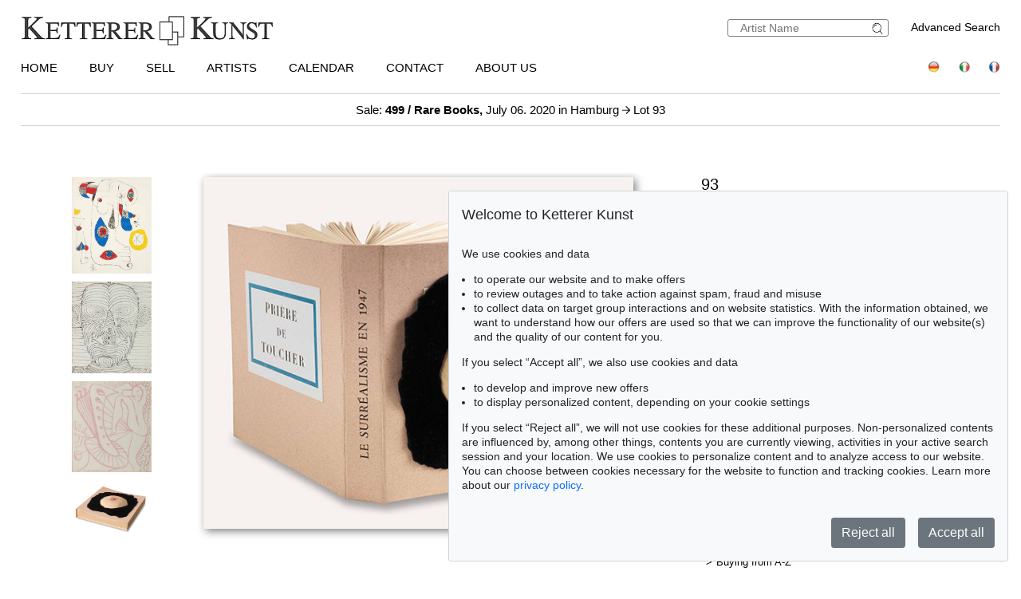

--- FILE ---
content_type: text/html; charset=UTF-8
request_url: https://www.kettererkunst.com/details-e.php?obnr=420000339&anummer=499&detail=1
body_size: 11034
content:
<!DOCTYPE html>
<html>
<head>
	
	<meta content='text/html; charset=UTF-8' http-equiv='content-type' />
	<meta name='viewport' content='width=device-width, initial-scale=1'>
	<title>Ketterer Kunst, Art auctions, Book auctions Munich, Hamburg &amp; Berlin</title>
	
	<style type='text/css'>
		@import url(/cct/src/cookie-consent.css);
	</style>
	<script src='/cct/src/cookie-consent.js'></script>
	<script>
		const cookieConsent = new CookieConsent({
			lang: 'en', // the language, in which the dialog is shown
			contentUrl: '/cct/ccc',
			privacyPolicyUrl: '/privacypolicy/index.php'
		})
	</script>
	
	<script>
		if (cookieConsent.trackingAllowed()) {	// Google Analytics code and/or other tracking code
			var _paq = window._paq = window._paq || [];
			_paq.push(['trackPageView']);
			_paq.push(['enableLinkTracking']);
			(function() {
				var u="//kettererkunst.com/mmt/";
				_paq.push(['setTrackerUrl', u+'matomo.php']);
				_paq.push(['setSiteId', '1']);
				var d=document, g=d.createElement('script'), s=d.getElementsByTagName('script')[0];
				g.async=true; g.src=u+'matomo.js'; s.parentNode.insertBefore(g,s);
				})();
			}
	</script>
	
	<style type='text/css'>
		@import url(/css/kk8.css);		</style>
</head>

<body class='schwarzhover'>
	<div id='main'>

<div id="kopf" ><!--KOPF-->
	<div id='logo'>
		<a href='/index.php'>
			<img src='/img/kklogo.gif' alt='Ketterer Kunst Logo' />
		</a>
	</div>
	<div id='suche'>
		<br />
		<span style='width:140px; float:right; line-height:20px;'><a href='/result.php'>Advanced Search</a></span>
		<form name='formquick' method='post' action='/result.php?shw=1&inhaltb=2&auswahl=alles' style='margin:0px; width:200px; float:right; border:1px solid gray; padding:2px 0; border-radius:3px;'>
			<input type='text' name='kuenstler' placeholder='Artist Name' value='' style='width:160px; border:none; font-size:14px; color:grey; margin-right:0px; padding:0px;' />
			<button name='suche' value='suche' style='border:0px; margin:0px; padding:0px; background:none; '>
				<img src='/img/lupe_27x24.gif' alt='search' style='border:0px; margin-right:5px; vertical-align:bottom; height:15px; ' />
			</button>
		</form>
	</div>
	
	<style type='text/css'>
		@import url(/css/responsive2.css);
	</style>

<!-- NAVI Tablet/Smartphone -->
	<div class='m-open'><label for='menu-open' title='Open Menu'></label></div>
<!--END: NAVI Tablet/Smartphone -->

<!-- NAVI Tablet/Smartphone -->
	<input class='hidden' type='radio' name='m1' id='menu-open' class='trigger' />
	<input class='hidden' type='radio' name='m1' id='menu-close' class='trigger' />

	<div class='screen'>
		<input class='hidden' type='radio' name='s1' id='sub1a-open' />
		<input class='hidden' type='radio' name='s1' id='sub1b-open' />
		<input class='hidden' type='radio' name='s1' id='sub1c-open' />
		<input class='hidden' type='radio' name='s1' id='sub1d-open' />
		<input class='hidden' type='radio' name='s1' id='sub1e-open' />
		<input class='hidden' type='radio' name='s1' id='sub1k-open' />
		<input class='hidden' type='radio' name='s1' id='sub1-close' />

		<div class='menutablet'>
			<ul>
				<li class='m-close'><label for='menu-close' title='close menu'></label></li>
				<li><a class='sub1' href='/index.php'>Home</a></li>
				<li><label class='open' for='sub1a-open' title='open sub menu'><a class='sub1'>Buy<div></div></a></label>
					<ul class='sub1a'>
						<li class='close'>
							<label for='menu-close' title='close menu' class='closeMenu'></label>
							<label for='sub1-close' title='close sub menu' class='closeSub'></label>
						</li>
						<li><a href='/buy.php'>How to buy at Ketterer Kunst</a></li>
						<li><a href='/buy/upcoming-auctions.php'>Upcoming Auctions</a></li>
						<li><a href='/collecting-fields.php'>Popular collecting fields</a></li>
						<li><a href='/result.php?auswahl=kommend'>Search for offers</a></li>
						<li><a href='/auction/ordercatalog.php'>Order a catalog</a></li>
						<li><a href='/buy/bidding.php'>Bidding</a></li>
						<li><a href='https://www.kettererkunst.de/downloads/Bidding_Form_EN.pdf' target='_BLANK'>Bidding form</a></li>
						<li><a href='/buy/termsandconditions.php'>Terms &amp; Conditions</a></li>
						<li><a href='/buy/invoice-payment.php'>Invoice / Payment</a></li>
						<li><a href='/buy/shipping.php'>Shipping / Pick up</a></li>
						<li><a href='/buy/how-to-buy.php'>Buying from A-Z</a></li>
					</ul>
				</li>
				<li><label class='open' for='sub1b-open' title='open sub menu'><a class='sub1'>Sell<div></div></a></label>
					<ul class='sub1b'>
						<li class='close'>
							<label for='menu-close' title='close menu' class='closeMenu'></label>
							<label for='sub1-close' title='close sub menu' class='closeSub'></label>
						</li>
						<li><a href='/sell/index.php'>How to sell in an auction</a></li>
						<li><a href='/sell/selling-collections.php'>Selling collections</a></li>
						<li><a href='/result.php?auswahl=vk'>Price research</a></li>
						<li><a href='https://www.ketterer-kunst-appraisal.com/index.php'>Consignment inquiry</a></li>
						<li><a href='/records.php'>Auction records</a></li>
						<li><a href='/contact.php'>Experts</a></li>
						<li><a href='/sell/step-by-step-to-your-consignment.php'>Step by step to your consignment</a></li>
						<li><a href='/sell/questions-on-selling.php'>Selling from A-Z</a></li>
					</ul>
				</li>
				<li><label class='open' for='sub1k-open' title='open sub menu'><a class='sub1'>Artists<div></div></label></a>
					<ul class='sub1k'>
						<li class='close'>
							<label for='menu-close' title='close menu' class='closeMenu'></label>
							<label for='sub1-close' title='close sub menu' class='closeSub'></label>
						</li>
						<li><a href='/bio/mostwanted.php'>Most wanted artists</a></li>
						<li><a href='/bio/biographies-a.shtml'>Index</a></li>
					</ul>
				</li>
				<li><label class='open' for='sub1c-open' title='open sub menu'><a class='sub1'>Calendar<div></div></label></a>
					<ul class='sub1c'>
						<li class='close'>
							<label for='menu-close' title='close menu' class='closeMenu'></label>
							<label for='sub1-close' title='close sub menu' class='closeSub'></label>
						</li>
						<li><a href='/calendar.php'>Auctions and exhibitions</a></li>
					</ul>
				</li>
				<li><label class='open' for='sub1d-open' title='open sub menu'><a class='sub1'>Contact<div></div></a></label>
					<ul class='sub1d'>
						<li class='close'>
							<label for='menu-close' title='close menu' class='closeMenu'></label>
							<label for='sub1-close' title='close sub menu' class='closeSub'></label>
						</li>
						<li><a href='/contact.php'>Offices and Representatives</a></li>
						<li><a href='/contact/customer-service.php'>Customer Service</a></li>
						<li><a href='/contact/post-war.php'>Contemporary Art</a></li>
						<li><a href='/contact/modern-art.php'>Modern Art</a></li>
						<li><a href='/contact/old-masters.php'>19th Century Art</a></li>
						<li><a href='/contact/collection-consulting.php'>Collection Consulting</a></li>
						<li><a href='/contact/rare-books.php'>Rare Books</a></li>
						<li><a href='/contact/cataloging_provenance.php'>Cataloging and Provenance Research</a></li>
						<li><a href='/contact/transport.php'>Shipping Department</a></li>
						<li><a href='/contact/accounting.php'>Accounting</a></li>
						<li><a href='/contact/executiveteam.php'>Executive Team</a></li>
						<!--<li><a href=''></a></li>-->
						<li><a href='/press-current.php'>Press/ Communication</a></li>
					</ul>
				</li>
				<li><label class='open' for='sub1e-open' title='open sub menu'><a class='sub1'>About us<div></div></a></label>
					<ul class='sub1e'>
						<li class='close'>
							<label for='menu-close' title='close menu' class='closeMenu'></label>
							<label for='sub1-close' title='close sub menu' class='closeSub'></label>
						</li>
						<li><a href='/about-us.php'>The success story of a family business</a></li>
						<li><a href='/records.php'>Auction records</a></li>
						<li><a href='/press-current.php'>Press/ Communication</a></li>
						<!--<li><a href=''></a></li>-->
						<li><a href='/jobs.php'>Jobs</a></li>
					</ul>
				</li>
				<li class='ksuche'>
					<form name='formquick' method='post' action='/result.php?shw=1&inhaltb=2&auswahl=alles' style='display:block; font:normal 14pt/38px 'texgyreadventorbold', arial, sans-serif; text-transform:uppercase; padding-left:30px; white-space:nowrap; overflow:hidden; text-overflow:ellipsis;'>
						<input type='text' name='kuenstler' placeholder='Artist Name' value='' style='display:inline-block; position:static; width:230px; border:1px solid grey; margin-left:30px; padding:2px 3px; border-radius:3px;' />
						<button name='suche' value='suche' style='border:0px; margin:0px; padding:0px; background:none;'>
							<img src='/img/lupe_27x24.gif' alt='Suche' style='border:0px; margin-right:5px; vertical-align:bottom; height:15px; margin-left:-30px;' />
						</button>
					</form>
				</li>
				<li><a class='sub1' href='/result.php'>Advanced Search</a></li>
				<li class='fahnen'>
					<a href='https://www.kettererkunst.de'><img src='/img/de.gif' alt='Deutsch' title='Deutsch' /></a>
					
					<a href='https://www.kettererkunst.info'><img src='/img/it.gif' alt='Italiano' title='Italiano' /></a>
					<a href='https://www.kettererkunst.net'><img src='/img/fr.gif' alt='Fran&ccedil;ais' title='Fran&ccedil;ais' /></a>
				</li>
			</ul>
		</div><!--END: menutablet-->
	</div><!--END: screen-->
<!--END: NAVI Tablet/Smartphone -->

			<div id='hauptnavigation' >

				<ul class='menu'>
					<li class='top-li'><a class='top-a' href='/index.php'>Home</a></li>
					<li class='top-li has-sub' aria-haspopup='true'>
						<a class='top-a' href='/buy.php'>Buy<!--[if gte IE 7]><!--></a><!--<![endif]-->
					<!--[if lte IE 6]><table><tr><td><![endif]-->
						<ul class='sub sub1'>
							<li class='sub' aria-haspopup='false'>
								<ul>
									<li><a class='unternavi' href='/buy.php'>How to buy at Ketterer Kunst</a></li>
									<li><a class='unternavi' href='/buy/upcoming-auctions.php'>Upcoming Auctions</a></li>
									<li><a class='unternavi' href='/collecting-fields.php'>Popular collecting fields</a></li>
									<li><a class='unternavi' href='/result.php?auswahl=kommend'>Search for offers</a></li>
									<li><a class='unternavi' href='/auction/ordercatalog.php'>Order a catalog</a></li>
									<li><a class='unternavi' href='/buy/bidding.php'>Bidding</a></li>
									<li><a class='unternavi' href='https://www.kettererkunst.de/downloads/Bidding_Form_EN.pdf' target='_BLANK'>Bidding form</a></li>
									<li><a class='unternavi' href='/buy/termsandconditions.php'>Terms &amp; Conditions</a></li>
									<li><a class='unternavi' href='/buy/invoice-payment.php'>Invoice / Payment</a></li>
									<li><a class='unternavi' href='/buy/shipping.php'>Shipping / Pick up</a></li>
									<li><a class='unternavi' href='/buy/how-to-buy.php'>Buying from A-Z</a></li>
								</ul>
							</li>
						</ul>
					<!--[if lte IE 6]></td></tr></table></a><![endif]-->
					</li>
					<li class='top-li has-sub' aria-haspopup='true'>
						<a class='top-a' href='/sell/index.php'>Sell<!--[if gte IE 7]><!--></a><!--<![endif]-->
					<!--[if lte IE 6]><table><tr><td><![endif]-->
						<ul class='sub sub2'>
							<li class='sub' aria-haspopup='false'>
								<ul>
									<li><a class='unternavi' href='/sell/index.php'>How to sell in an auction</a></li>
									<li><a class='unternavi' href='/sell/selling-collections.php'>Selling collections</a></li>
									<li><a class='unternavi' href='/result.php?auswahl=vk'>Price research</a></li>
									<li><a class='unternavi' href='https://www.ketterer-kunst-appraisal.com/index.php'>Consignment inquiry</a></li>
									<li><a class='unternavi' href='/records.php'>Auction records</a></li>
									<li><a class='unternavi' href='/contact.php'>Experts</a></li>
									<li><a class='unternavi' href='/sell/step-by-step-to-your-consignment.php'>Step by step to your consignment</a></li>
									<li><a class='unternavi' href='/sell/questions-on-selling.php'>Selling from A-Z</a></li>
								</ul>
							</li>
						</ul>
					<!--[if lte IE 6]></td></tr></table></a><![endif]-->
					</li>
					<li class='top-li has-sub' aria-haspopup='true'>
						<a class='top-a' href='/bio/mostwanted.php'>Artists<!--[if gte IE 7]><!--></a><!--<![endif]-->
					<!--[if lte IE 6]><table><tr><td><![endif]-->
						<ul class='sub sub1'>
							<li class='sub' aria-haspopup='false'>
								<ul>
									<li><a class='unternavi' href='/bio/mostwanted.php'>Most wanted artists</a></li>
									<li><a class='unternavi' href='/bio/biographies-a.shtml'>Index</a></li>
								</ul>
							</li>
						</ul>
					<!--[if lte IE 6]></td></tr></table></a><![endif]-->
					</li>
					<li class='top-li has-sub' aria-haspopup='true'>
						<a class='top-a' href='/calendar.php'>Calendar<!--[if gte IE 7]><!--></a><!--<![endif]-->
					<!--[if lte IE 6]><table><tr><td><![endif]-->
						<ul class='sub sub1'>
							<li class='sub' aria-haspopup='false'>
								<ul>
									<li><a class='unternavi' href='/calendar.php'>Auctions and exhibitions</a></li>
								</ul>
							</li>
						</ul>
					<!--[if lte IE 6]></td></tr></table></a><![endif]-->
					</li>
					<li class='top-li has-sub' aria-haspopup='true'>
						<a class='top-a' href='/contact.php'>Contact<!--[if gte IE 7]><!--></a><!--<![endif]-->
					<!--[if lte IE 6]><table><tr><td><![endif]-->
						<ul class='sub sub2 /*left1*/'>
							<li class='sub'>
								<ul>
									<li><a class='unternavi' href='/contact.php'>Offices and Representatives</a></li>
									<li><a class='unternavi' href='/contact/customer-service.php'>Customer Service</a></li>
									<li><a class='unternavi' href='/contact/post-war.php'>Contemporary Art</a></li>
									<li><a class='unternavi' href='/contact/modern-art.php'>Modern Art</a></li>
									<li><a class='unternavi' href='/contact/old-masters.php'>19th Century Art</a></li>
									<li><a class='unternavi' href='/contact/collection-consulting.php'>Collection Consulting</a></li>
									<li><a class='unternavi' href='/contact/rare-books.php'>Rare Books</a></li>
									<li><a class='unternavi' href='/contact/cataloging_provenance.php'>Cataloging and Provenance Research</a></li>
									<li><a class='unternavi' href='/contact/transport.php'>Shipping Department</a></li>
									<li><a class='unternavi' href='/contact/accounting.php'>Accounting</a></li>
									<li><a class='unternavi' href='/contact/executiveteam.php'>Executive Team</a></li>
									<!--<li><a class='unternavi' href=''></a></li>-->
									<li><a class='unternavi' href='/press-current.php'>Press/ Communication</a></li>
								</ul>
							</li>
						</ul>
					<!--[if lte IE 6]></td></tr></table></a><![endif]-->
					</li>
					<li class='top-li has-sub' aria-haspopup='true'>
						<a class='top-a' href='/about-us.php'>About us<!--[if gte IE 7]><!--></a><!--<![endif]-->
					<!--[if lte IE 6]><table><tr><td><![endif]-->
						<ul class='sub sub2 /*left1*/'>
							<li class='sub'>
								<ul>
									<li><a class='unternavi' href='/about-us.php'>The success story of a family business</a></li>
									<li><a class='unternavi' href='/records.php'>Auction records</a></li>
									<li><a class='unternavi' href='/press-current.php'>Press/ Communication</a></li>
									<!--<li><a class='unternavi' href=''></a></li>-->
									<li><a class='unternavi' href='/jobs.php'>Jobs</a></li>
								</ul>
							</li>
						</ul>
					<!--[if lte IE 6]></td></tr></table></a><![endif]-->
					</li>
				</ul>

				<div style='padding:0px; float:right; text-align:right;vertical-align:top;'>
				<!--	<a href='/privacypolicy/index.php' style='font-size:14px;'>Privacy policy</a>&nbsp;	-->
					<a href='https://www.kettererkunst.de'><img src='/img/de.gif' alt='Deutsch' title='Deutsch' /></a>
					
					<a href='https://www.kettererkunst.info'><img src='/img/it.gif' alt='Italiano' title='Italiano' /></a>
					<a href='https://www.kettererkunst.net'><img src='/img/fr.gif' alt='Fran&ccedil;ais' title='Fran&ccedil;ais' /></a>
				</div>
			</div><!--ENDE HAUPTNAVIGATION-->
						<br clear='all' />
		</div><!--ENDE KOPF-->
		<br clear='all' />

		<div id='koerper'><!--KÖRPER-->


			<style type='text/css'>
				a.linkimagemax:link,
				a.linkimagemax:active, a.linkimagemax:visited,
				a.linkimagemax:focus, a.linkimagemax:hover {
					height:25px; width:35px; padding-bottom:16px; float:right; -moz-border-radius:5px; -webkit-border-radius:5px; border-radius:5px;
					background:rgba(240,240,240,.5); color:rgba(20,20,20,0.6);
					text-align:center; font-size:25px; text-decoration:none;
					}
			</style>
			
<div style='width:100%; min-width:305px; text-align:center; margin:auto; margin-bottom:30px; padding-top:10px; padding-bottom:10px; border-top:1px solid lightgrey; border-bottom:1px solid lightgrey; font-size:15px;'>
				<a href='/catalog.php?a=499'>Sale: <b>499 / Rare Books,</b> July 06. 2020  in Hamburg </a> <img src='/img/button-arrow-black-next.png' alt='button next' title='' style='height: 10px; width:10px;' /> Lot 93			</div>
			<br clear='all' />
			<div id='einzigespalte' class='schwarzhover' style='min-width:320px; padding-top:10px; padding-bottom:10px;'><!--EINE SPALTE-->
				<div class='einzigespaltedetails'>
					<!-- Linke-Pfeil -->
					<div class='details_pfeil pfeil_l'>
						&nbsp;					</div>

					<div class='detailsbild_anzeige'>
	<div class='wa_block'  ><!--WEITERE ABBILDUNGEN-->
		<div class='wa_spalte'><!-- Spalte -->
			<div class='wa_spalte_block' ><!-- Abbildung -->
				<div class='details_w_abb_div_img'>
					
			<form method='post' action='/details-e.php' style='position:relative; margin:none; padding:none; border:none; '>
				<a href='/details-e.php?obnr=420000339&anummer=499&ebene=0&ext=1' ><img src='/still/kunst/pic570/499/420000339-1.jpg' alt='Marcel Duchamp - Le surréalisme en 1947 - ' style='height:121px; width:100px; margin:0px; padding:none; border:none; vertical-align:bottom;' /></a>
				<input type='submit' value='' style='background:none; background-position:center center; background-size:60% auto; background-repeat:no-repeat; height:121px; width:100px; margin:none; padding:none; border:none; vertical-align:bottom; position:relative; z-index:999; display:block; margin-top:-121px; opacity:0.3; ' />
				<input type='hidden' name='obnr' value=420000339 />
				<input type='hidden' name='anummer' value=499 />
				<input type='hidden' name='ebene' value=0 />
				<input type='hidden' name='ext' value=1 />
				<input type='hidden' name='imgnr' value=1 />
				<input type='hidden' name='zustand' value=0 />	
				<input type='hidden' name='detail' value=1 />
				<input type='hidden' name='limit_von_details' value= />
				<input type='hidden' name='objsei' value=1 />
				<input type='hidden' name='video' value=0 />
				
				<input type='hidden' name='obnr' value='420000339' /><input type='hidden' name='anummer' value='499' /> 
				
			</form>
							</div>
				<div style='margin:0px; color:#000000; '>
									</div>
			</div><!--ENDE Abbildung -->
			<div class='wa_spalte_block' ><!-- Abbildung -->
				<div class='details_w_abb_div_img'>
					
			<form method='post' action='/details-e.php' style='position:relative; margin:none; padding:none; border:none; '>
				<a href='/details-e.php?obnr=420000339&anummer=499&ebene=0&ext=2' ><img src='/still/kunst/pic570/499/420000339-2.jpg' alt='Marcel Duchamp - Le surréalisme en 1947 - ' style='height:115px; width:100px; margin:0px; padding:none; border:none; vertical-align:bottom;' /></a>
				<input type='submit' value='' style='background:none; background-position:center center; background-size:60% auto; background-repeat:no-repeat; height:115px; width:100px; margin:none; padding:none; border:none; vertical-align:bottom; position:relative; z-index:999; display:block; margin-top:-115px; opacity:0.3; ' />
				<input type='hidden' name='obnr' value=420000339 />
				<input type='hidden' name='anummer' value=499 />
				<input type='hidden' name='ebene' value=0 />
				<input type='hidden' name='ext' value=2 />
				<input type='hidden' name='imgnr' value=2 />
				<input type='hidden' name='zustand' value=0 />	
				<input type='hidden' name='detail' value=1 />
				<input type='hidden' name='limit_von_details' value= />
				<input type='hidden' name='objsei' value=1 />
				<input type='hidden' name='video' value=0 />
				
				<input type='hidden' name='obnr' value='420000339' /><input type='hidden' name='anummer' value='499' /> 
				
			</form>
							</div>
				<div style='margin:0px; color:#000000; '>
									</div>
			</div><!--ENDE Abbildung -->
			<div class='wa_spalte_block' ><!-- Abbildung -->
				<div class='details_w_abb_div_img'>
					
			<form method='post' action='/details-e.php' style='position:relative; margin:none; padding:none; border:none; '>
				<a href='/details-e.php?obnr=420000339&anummer=499&ebene=0&ext=3' ><img src='/still/kunst/pic570/499/420000339-3.jpg' alt='Marcel Duchamp - Le surréalisme en 1947 - ' style='height:114px; width:100px; margin:0px; padding:none; border:none; vertical-align:bottom;' /></a>
				<input type='submit' value='' style='background:none; background-position:center center; background-size:60% auto; background-repeat:no-repeat; height:114px; width:100px; margin:none; padding:none; border:none; vertical-align:bottom; position:relative; z-index:999; display:block; margin-top:-114px; opacity:0.3; ' />
				<input type='hidden' name='obnr' value=420000339 />
				<input type='hidden' name='anummer' value=499 />
				<input type='hidden' name='ebene' value=0 />
				<input type='hidden' name='ext' value=3 />
				<input type='hidden' name='imgnr' value=3 />
				<input type='hidden' name='zustand' value=0 />	
				<input type='hidden' name='detail' value=1 />
				<input type='hidden' name='limit_von_details' value= />
				<input type='hidden' name='objsei' value=1 />
				<input type='hidden' name='video' value=0 />
				
				<input type='hidden' name='obnr' value='420000339' /><input type='hidden' name='anummer' value='499' /> 
				
			</form>
							</div>
				<div style='margin:0px; color:#000000; '>
									</div>
			</div><!--ENDE Abbildung -->
			<div class='wa_spalte_block' ><!-- Abbildung -->
				<div class='details_w_abb_div_img'>
					
			<form method='post' action='/details-e.php' style='position:relative; margin:none; padding:none; border:none; '>
				<a href='/details-e.php?obnr=420000339&anummer=499&ebene=0&ext=4' ><img src='/still/kunst/pic570/499/420000339-4.jpg' alt='Marcel Duchamp - Le surréalisme en 1947 - ' style='height:66px; width:100px; margin:0px; padding:none; border:none; vertical-align:bottom;' /></a>
				<input type='submit' value='' style='background:none; background-position:center center; background-size:60% auto; background-repeat:no-repeat; height:66px; width:100px; margin:none; padding:none; border:none; vertical-align:bottom; position:relative; z-index:999; display:block; margin-top:-66px; opacity:0.3; ' />
				<input type='hidden' name='obnr' value=420000339 />
				<input type='hidden' name='anummer' value=499 />
				<input type='hidden' name='ebene' value=0 />
				<input type='hidden' name='ext' value=4 />
				<input type='hidden' name='imgnr' value=4 />
				<input type='hidden' name='zustand' value=0 />	
				<input type='hidden' name='detail' value=1 />
				<input type='hidden' name='limit_von_details' value= />
				<input type='hidden' name='objsei' value=1 />
				<input type='hidden' name='video' value=0 />
				
				<input type='hidden' name='obnr' value='420000339' /><input type='hidden' name='anummer' value='499' /> 
				
			</form>
							</div>
				<div style='margin:0px; color:#000000; '>
									</div>
			</div><!--ENDE Abbildung -->
		</div><!--ENDE Reihe -->
	</div><!--ENDE WEITERE ABBILDUNGEN -->
					<!-- Bild + Bild-vergrößern -->
						<div class='bildundvergroessern'>
							<a href='/image-max.php?obnr=420000339&anummer=499&ebene=0&ext=0' target='_blank' style='float:right; text-decoration:none;'><img class='bild' id='boxshadow' src='/still/kunst/pic570/499/420000339.jpg' alt='Marcel Duchamp - Le surréalisme en 1947' /></a><br clear='all' /><a href='/image-max.php?obnr=420000339&anummer=499&ebene=0&ext=0' target='_blank' style='text-decoration:none;'><div style='width:100px; float:right; font-size:12px;'>enlarge image</div> </a><a class='linkimagemax' href='/image-max.php?obnr=420000339&anummer=499&ebene=0&ext=0' target='_blank'><b>+</b></a>						</div>
						<br clear='all' />

						
	<div class='wa_block'  style='' ><!--WEITERE ABBILDUNGEN-->
		<div class='wa_reihe' style=''><!-- Reihe -->
	
				<div class='wa_reihe_block  ' ><!-- Abbildung -->
				
					<div style='float:left; height:100%; z-index:100;'>
						<div class='details_w_abb_div_img'>
			<form method='post' action='/details-e.php' style='position:relative; margin:none; padding:none; border:none; '>
				<a href='/details-e.php?obnr=420000339&anummer=499&ebene=0&ext=1' ><img src='/still/kunst/pic570/499/420000339-1.jpg' alt='Marcel Duchamp - Le surréalisme en 1947 - ' style='height:30px; width:24px; margin:0px; padding:none; border:none; vertical-align:bottom;' /></a>
				<input type='submit' value='' style='background:none; background-position:center center; background-size:60% auto; background-repeat:no-repeat; height:30px; width:24px; margin:none; padding:none; border:none; vertical-align:bottom; position:relative; z-index:999; display:block; margin-top:-30px; opacity:0.3; ' />
				<input type='hidden' name='obnr' value=420000339 />
				<input type='hidden' name='anummer' value=499 />
				<input type='hidden' name='ebene' value=0 />
				<input type='hidden' name='ext' value=1 />
				<input type='hidden' name='imgnr' value=1 />
				<input type='hidden' name='zustand' value=0 />	
				<input type='hidden' name='detail' value=1 />
				<input type='hidden' name='limit_von_details' value= />
				<input type='hidden' name='objsei' value=1 />
				<input type='hidden' name='video' value=0 />
				
				<input type='hidden' name='obnr' value='420000339' /><input type='hidden' name='anummer' value='499' /> 
				
			</form>
			</div>
					</div>
				
					<div class='wa_reihe_pfeil' style=''>
						<form action='/details-e.php' method='post'>
							<button type='submit' name='weiter_wa' value='weiter'>
								<img src='/img/button-arrow-black-next.png' alt='button next' title='' style='padding-left:0px;' />
							</button>
							<input type='hidden' name='obnr' value='420000339' />
							<input type='hidden' name='anummer' value='499' />
							<input type='hidden' name='imgnavi' value='' />
							<input type='hidden' name='detail' value='1' />
							<input type='hidden' name='zustand' value=0 />
							<input type='hidden' name='limit_von_details_w' value='1' />
							<input type='hidden' name='limit_prev_details_w' value='' />
							<input type='hidden' name='limit_eig' value='' />
							<input type='hidden' name='limit_aehnl' value='' />
							<input type='hidden' name='limit_prev_eig' value='' />
							<input type='hidden' name='limit_prev_aehnl' value='' />
							<input type='hidden' name='cnt_weitere_eig' value='' />
							<input type='hidden' name='cnt_weitere_aehnl' value='' />
							<input type='hidden' name='limit_von_details' value='0' />
							<input type='hidden' name='shw' value=1 />
							<input type='hidden' name='objsei' value='1' />
							<input type='hidden' name='detail' value='' />
							<input type='hidden' name='woher' value='' />
							<input type='hidden' name='ang_eig_aehnl' value='' />
							
							<input type='hidden' name='obnr' value='420000339' /><input type='hidden' name='anummer' value='499' /> 
						</form>
					</div>
					
				</div><!--ENDE Abbildung -->
				
				<div class='wa_reihe_block  notfirstblock  ' ><!-- Abbildung -->
				
					<div style='float:left; height:100%; z-index:100;'>
						<div class='details_w_abb_div_img'>
			<form method='post' action='/details-e.php' style='position:relative; margin:none; padding:none; border:none; '>
				<a href='/details-e.php?obnr=420000339&anummer=499&ebene=0&ext=2' ><img src='/still/kunst/pic570/499/420000339-2.jpg' alt='Marcel Duchamp - Le surréalisme en 1947 - ' style='height:30px; width:25px; margin:0px; padding:none; border:none; vertical-align:bottom;' /></a>
				<input type='submit' value='' style='background:none; background-position:center center; background-size:60% auto; background-repeat:no-repeat; height:30px; width:25px; margin:none; padding:none; border:none; vertical-align:bottom; position:relative; z-index:999; display:block; margin-top:-30px; opacity:0.3; ' />
				<input type='hidden' name='obnr' value=420000339 />
				<input type='hidden' name='anummer' value=499 />
				<input type='hidden' name='ebene' value=0 />
				<input type='hidden' name='ext' value=2 />
				<input type='hidden' name='imgnr' value=2 />
				<input type='hidden' name='zustand' value=0 />	
				<input type='hidden' name='detail' value=1 />
				<input type='hidden' name='limit_von_details' value= />
				<input type='hidden' name='objsei' value=1 />
				<input type='hidden' name='video' value=0 />
				
				<input type='hidden' name='obnr' value='420000339' /><input type='hidden' name='anummer' value='499' /> 
				
			</form>
			</div>
					</div>
				
					<div class='wa_reihe_pfeil' style=''>
						<form action='/details-e.php' method='post'>
							<button type='submit' name='weiter_wa' value='weiter'>
								<img src='/img/button-arrow-black-next.png' alt='button next' title='' style='padding-left:0px;' />
							</button>
							<input type='hidden' name='obnr' value='420000339' />
							<input type='hidden' name='anummer' value='499' />
							<input type='hidden' name='imgnavi' value='' />
							<input type='hidden' name='detail' value='1' />
							<input type='hidden' name='zustand' value=0 />
							<input type='hidden' name='limit_von_details_w' value='2' />
							<input type='hidden' name='limit_prev_details_w' value='' />
							<input type='hidden' name='limit_eig' value='' />
							<input type='hidden' name='limit_aehnl' value='' />
							<input type='hidden' name='limit_prev_eig' value='' />
							<input type='hidden' name='limit_prev_aehnl' value='' />
							<input type='hidden' name='cnt_weitere_eig' value='' />
							<input type='hidden' name='cnt_weitere_aehnl' value='' />
							<input type='hidden' name='limit_von_details' value='0' />
							<input type='hidden' name='shw' value=1 />
							<input type='hidden' name='objsei' value='1' />
							<input type='hidden' name='detail' value='' />
							<input type='hidden' name='woher' value='' />
							<input type='hidden' name='ang_eig_aehnl' value='' />
							
							<input type='hidden' name='obnr' value='420000339' /><input type='hidden' name='anummer' value='499' /> 
						</form>
					</div>
					
				</div><!--ENDE Abbildung -->
				
				<div class='wa_reihe_block  notfirstblock  ' ><!-- Abbildung -->
				
					<div style='float:left; height:100%; z-index:100;'>
						<div class='details_w_abb_div_img'>
			<form method='post' action='/details-e.php' style='position:relative; margin:none; padding:none; border:none; '>
				<a href='/details-e.php?obnr=420000339&anummer=499&ebene=0&ext=3' ><img src='/still/kunst/pic570/499/420000339-3.jpg' alt='Marcel Duchamp - Le surréalisme en 1947 - ' style='height:30px; width:26px; margin:0px; padding:none; border:none; vertical-align:bottom;' /></a>
				<input type='submit' value='' style='background:none; background-position:center center; background-size:60% auto; background-repeat:no-repeat; height:30px; width:26px; margin:none; padding:none; border:none; vertical-align:bottom; position:relative; z-index:999; display:block; margin-top:-30px; opacity:0.3; ' />
				<input type='hidden' name='obnr' value=420000339 />
				<input type='hidden' name='anummer' value=499 />
				<input type='hidden' name='ebene' value=0 />
				<input type='hidden' name='ext' value=3 />
				<input type='hidden' name='imgnr' value=3 />
				<input type='hidden' name='zustand' value=0 />	
				<input type='hidden' name='detail' value=1 />
				<input type='hidden' name='limit_von_details' value= />
				<input type='hidden' name='objsei' value=1 />
				<input type='hidden' name='video' value=0 />
				
				<input type='hidden' name='obnr' value='420000339' /><input type='hidden' name='anummer' value='499' /> 
				
			</form>
			</div>
					</div>
				
					<div class='wa_reihe_pfeil' style=''>
						<form action='/details-e.php' method='post'>
							<button type='submit' name='weiter_wa' value='weiter'>
								<img src='/img/button-arrow-black-next.png' alt='button next' title='' style='padding-left:0px;' />
							</button>
							<input type='hidden' name='obnr' value='420000339' />
							<input type='hidden' name='anummer' value='499' />
							<input type='hidden' name='imgnavi' value='' />
							<input type='hidden' name='detail' value='1' />
							<input type='hidden' name='zustand' value=0 />
							<input type='hidden' name='limit_von_details_w' value='3' />
							<input type='hidden' name='limit_prev_details_w' value='' />
							<input type='hidden' name='limit_eig' value='' />
							<input type='hidden' name='limit_aehnl' value='' />
							<input type='hidden' name='limit_prev_eig' value='' />
							<input type='hidden' name='limit_prev_aehnl' value='' />
							<input type='hidden' name='cnt_weitere_eig' value='' />
							<input type='hidden' name='cnt_weitere_aehnl' value='' />
							<input type='hidden' name='limit_von_details' value='0' />
							<input type='hidden' name='shw' value=1 />
							<input type='hidden' name='objsei' value='1' />
							<input type='hidden' name='detail' value='' />
							<input type='hidden' name='woher' value='' />
							<input type='hidden' name='ang_eig_aehnl' value='' />
							
							<input type='hidden' name='obnr' value='420000339' /><input type='hidden' name='anummer' value='499' /> 
						</form>
					</div>
					
				</div><!--ENDE Abbildung -->
				
				<div class='wa_reihe_block  notfirstblock  ' ><!-- Abbildung -->
				
					<div style='float:left; height:100%; z-index:100;'>
						<div class='details_w_abb_div_img'>
			<form method='post' action='/details-e.php' style='position:relative; margin:none; padding:none; border:none; '>
				<a href='/details-e.php?obnr=420000339&anummer=499&ebene=0&ext=4' ><img src='/still/kunst/pic570/499/420000339-4.jpg' alt='Marcel Duchamp - Le surréalisme en 1947 - ' style='height:30px; width:44px; margin:0px; padding:none; border:none; vertical-align:bottom;' /></a>
				<input type='submit' value='' style='background:none; background-position:center center; background-size:60% auto; background-repeat:no-repeat; height:30px; width:44px; margin:none; padding:none; border:none; vertical-align:bottom; position:relative; z-index:999; display:block; margin-top:-30px; opacity:0.3; ' />
				<input type='hidden' name='obnr' value=420000339 />
				<input type='hidden' name='anummer' value=499 />
				<input type='hidden' name='ebene' value=0 />
				<input type='hidden' name='ext' value=4 />
				<input type='hidden' name='imgnr' value=4 />
				<input type='hidden' name='zustand' value=0 />	
				<input type='hidden' name='detail' value=1 />
				<input type='hidden' name='limit_von_details' value= />
				<input type='hidden' name='objsei' value=1 />
				<input type='hidden' name='video' value=0 />
				
				<input type='hidden' name='obnr' value='420000339' /><input type='hidden' name='anummer' value='499' /> 
				
			</form>
			</div>
					</div>
				
				</div><!--ENDE Abbildung -->
				
		</div><!--ENDE Reihe -->
	</div><!--ENDE WEITERE ABBILDUNGEN -->
	
					<!-- Bild-Info -->
						<div class='block_display_min' style='float:left; min-width:250px; width:100%; margin-top:20px; margin-bottom:30px; text-align:left; line-height:14pt;'>
							<div style='height:35px; font-size:20px; margin-top:0px; '>
								93							</div>
							<div style='font-size:28px; margin-top:0px;line-height:42px;'>
								<span style='text-transform:uppercase;'>Marcel Duchamp</span>							</div>
							<div style='margin-top:10px; font-size:20px; line-height:30px; '>
								<i>Le surréalisme en 1947</i>							</div>
							<div style='margin-top:15px;'>
															</div>
							<div style='margin-top:10px;'>
								<div style='width:70px; float:left;'><b>Estimate:</b></div> &euro; 16,000 / $ 18,560							</div>
							<div style='margin-top:10px;'>
								<span style='color:darkred;'><div style='width:70px; float:left;'><b>Sold:</b></div> &euro; 25,000 / $ 28,999  </span><br /><span style='font-size:12px;'><i>(incl.  surcharge)</i></span>							</div>
													</div>

						<div class='block_beschreibung'>
							<input type='radio' name='beschrtxt' id='beschreibung' style='display:none;' checked />
							<label for='beschreibung' class='titel beschreibung'>Lot description</label>
							<input type='checkbox' name='beschrtxt' id='beschreibung_chk' style='display:none;' />
							<label for='beschreibung_chk' class='titel beschreibung col'>Lot description</label>
							<div class='block_beschreibung_sub beschreibung'>Haptischer Surrealismus<br /><br /><b>Marcel Duchamp & Andr&eacute; Breton</b> <br /><b>Le surr&eacute;alisme en 1947</b>. Exposition internationale du surr&eacute;alisme. Paris, Maeght 1947. <br /><br /><b>- Meilenstein der Buchkunst<br />- Vorzugsausgabe des bedeutenden Kataloges zum Surrealismus<br />- Exemplar mit dem seltenen Einbandobjekt von Marcel Duchamp</b><br /><br />"Der Katalog ist nicht nur Dokument, sondern im Vorzugsexemplar zugleich visuelles und haptisches Demonstrationsobjekt des Surrealismus" (Lothar Lang)<br /><br />Erste Ausgabe des wichtigen Kataloges. 1 von 950 numerierten Exemplaren der Vorzugsausgabe mit den 24 Originalgraphiken und dem Einbandobjekt von Marcel Duchamp. Exemplare mit dem Orig.-Objekt aus Schaumgummi auf schwarzem Samt (Darstellung einer weiblichen Brust) sind selten, da bei einem Teil der Auflage das empfindliche Objekt durch eine Fotografie ersetzt wurde. "F&uuml;r den Einband schuf Duchamp das Objekt <i>Prière de toucher</i> : eine weibliche Brust aus Schaumgummi auf schwarzem Samt. Die Normalausgabe des Kataloges bietet lediglich eine Fotografie des Einbandobjektes" (Lang).<br />In dem Vorwort zu Werner Bokelbergs Malerbuch-Sammlung bemerkt Herbert Molderings zum Duchamp-Objekt: "Gibt es ein sch&ouml;neres Symbol f&uuml;r die taktile Dimension der Wissensaneignung durch das Buch, f&uuml;r jene sinnliche N&auml;he, die in den elektronischen Bibliotheken der Zukunft neutralen Bildschirmdaten Platz machen wird? Die Bibliothek der Zukunft ist die Platonische H&ouml;hle, in der alle B&uuml;cher der Welt pr&auml;sent sein werden, aber nur als k&ouml;rperlose Schatten". - "The Surrealist exhibition in Paris of 1947 has, in retrospect, the character of an historical survey of the movement, marking the return to Paris of those who had led Surrealism before the war in the French capital" (From Manet to Hockney).<br />Mit 5 farbigen Orig.-Lithographien von B. Brauner, M. Ernst (Spies/Leppien 24), J. H&eacute;rold, W. Lam und J. Miró (Cramer 11), 5 Orig.-Radierungen von H. Bellmer, M. Jean, Y. Tanguy und D. Tanning, 2 Orig.-Holzschnitten von J. Arp, 12 Orig.-Lithographien in Schwarzwei&szlig; von A. Calder, E. Donati, D. Hare, Matta, K. Sage, Toyen u. a. Mit wichtigen Textbeitr&auml;gen von J. Arp, H. Bellmer, A. Breton, B. P&eacute;ret u. a.<br /><br />EINBAND: Illustrierte Orig.-Broschur mit Orig.-Pappdecke und Chemise in Schuber. 24 : 21 cm. - ILLUSTRATION: Mit 24 teils farbigen Orig.-Graphiken in verschiedenen Techniken und 1 Orig.-Objekt von M. Duchamp. - ZUSTAND: Papierbedingt etw. gebr&auml;unt, vord. Umschlag mit 2 minim. Randeinrissen, Samtauflage des Objektes tlw. gel&ouml;st. Insgesamt sch&ouml;nes sauberes Exempar des seltenen Kataloges.<br /><br />LITERATUR: Monod 110513. - From Manet to Hockney 115. - Lang S. 125ff. - Reynolds Coll. 199. - Dok.-Bibl. IV, 29 und VI, 136. - D&#039;Harnoncourt/McShine S. 324. - Sheringham Aa383.<br /><br /><i>De-luxe edition of the significant catalogue on surrealism, with 24 orig. prints and 1 orig. multiple by Marcel Duchamp. First edition. Orig. wrapper with orig. boards and chemise in slipcase. 24 : 21 cm. Somewhat browned due to quality of paper, front wrapper with 2 small marginal defects, velvet covering of object loosened in places. - All in all fine clean copy of the rare catalogue.</i>R)<br /><br /></div>
														<br clear='all' />
						</div>
						<br clear='all' />
		
						<div class='block_display_min'>
							
		<div class='info' style='margin:0px; margin-top:20px;'>
			<div class='titel wich' style='margin-top:30px; padding-left:2%;'>More Information</div>
			<div class='wich' style='padding-left:2%;'>
				<a href='/sell/index.php'>
					<div style='float:left; '>></div>
					<div style='width:90%; min-width:200px; float:left; margin-left:5px;'><b>Sell</b><br />Get a free appraisal for a similar object!</div>
				</a>
				<br clear='all' />
			</div>
			<div class='wich' style='padding-left:2%;'>
				<a href='/register/?nr_reg=2257&schl=1&spr=2' target='_blank' >
					<div style='float:left;'>></div>
					<div style='width:90%; min-width:200px; float:left; margin-left:5px;'><b>Register for<br />Marcel Duchamp</b></div>
				</a>
				<br clear='all' />
			</div> 
					 <!--Bieten--> <!--Gebote --> 
					<div class='wich' style='font-size:13px; padding-left:2%;'>
							<a href='/buy/how-to-buy.php' >
									<div style='float:left;'>></div>
									<div style='width:90%; min-width:200px; float:left; margin-left:5px;'>Buying from A-Z</div>
							</a>
							<br clear='all' />
					</div>
				<div class='wich' style='font-size:13px; padding-left:2%;'>
						<a href='/contact/rare-books.php'>
								<div style='float:left;'>></div>
								<div style='width:90%; min-width:200px; float:left; margin-left:5px;'>Contact a specialist</div>
						</a>
						<br clear='all' />
				</div><div class='wich'  style='font-size:13px; padding-left:2%;'>
						<div style='width:90%; min-width:200px; margin-left:15px; margin-bottom:5px;' >Share
							<a  href='mailto:?subject=Marcel%20Duchamp%20by%20Ketterer%20Kunst&amp;body=From%20the%20Auction%20Rare%20Books%20on%20July%2006.%202020:%0D%0AMarcel%20Duchamp%0D%0ALe%20surréalisme%20en%201947%0D%0A%0D%0Awww.kettererkunst.com%2Fdetails-e.php%3Fobnr%3D420000339%26anummer%3D499' title='Per E-Mail teilen' >
								<img src='/img/mail.png' alt='Per E-Mail teilen' style='margin-left:12px; vertical-align:middle;' /></a>
							<a  href='/details-e.php?obnr=420000339&anummer=499'><span style=' margin-left:10px;'>></span><span style=' margin-left:5px;'>Share link</span></a>
						</div>
					</div>	
		</div>						</div>
						<br clear='all' />
					</div> <!-- end class detailsbild_anzeige -->

				<!-- Bild-Info -->
					<div class='block_display_max block_bildinfo'>
						<div style='height:35px; font-size:20px; margin-top:0px; '>
							93						</div>
						<div style='font-size:28px; margin-top:0px;line-height:42px;'>
							<span style='text-transform:uppercase;'>Marcel Duchamp</span>						</div>
						<div style='margin-top:10px; font-size:20px; line-height:30px; '>
							<i>Le surréalisme en 1947</i>						</div>
						<div style='margin-top:15px;'>
													</div>
						<div style='margin-top:10px;'>
							<div style='width:70px; float:left;'><b>Estimate:</b></div> &euro; 16,000 / $ 18,560						</div>
						<div style='margin-top:10px;'>
							<span style='color:darkred;'><div style='width:70px; float:left;'><b>Sold:</b></div> &euro; 25,000 / $ 28,999  </span><br /><span style='font-size:12px;'><i>(incl.  surcharge)</i></span>						</div>

		
						<div class='block_display_max'>
							
		<div class='info' style='margin:0px; margin-top:20px;'>
			<div class='titel wich' style='margin-top:30px; padding-left:2%;'>More Information</div>
			<div class='wich' style='padding-left:2%;'>
				<a href='/sell/index.php'>
					<div style='float:left; '>></div>
					<div style='width:90%; min-width:200px; float:left; margin-left:5px;'><b>Sell</b><br />Get a free appraisal for a similar object!</div>
				</a>
				<br clear='all' />
			</div>
			<div class='wich' style='padding-left:2%;'>
				<a href='/register/?nr_reg=2257&schl=1&spr=2' target='_blank' >
					<div style='float:left;'>></div>
					<div style='width:90%; min-width:200px; float:left; margin-left:5px;'><b>Register for<br />Marcel Duchamp</b></div>
				</a>
				<br clear='all' />
			</div> 
					 <!--Bieten--> <!--Gebote --> 
					<div class='wich' style='font-size:13px; padding-left:2%;'>
							<a href='/buy/how-to-buy.php' >
									<div style='float:left;'>></div>
									<div style='width:90%; min-width:200px; float:left; margin-left:5px;'>Buying from A-Z</div>
							</a>
							<br clear='all' />
					</div>
				<div class='wich' style='font-size:13px; padding-left:2%;'>
						<a href='/contact/rare-books.php'>
								<div style='float:left;'>></div>
								<div style='width:90%; min-width:200px; float:left; margin-left:5px;'>Contact a specialist</div>
						</a>
						<br clear='all' />
				</div><div class='wich'  style='font-size:13px; padding-left:2%;'>
						<div style='width:90%; min-width:200px; margin-left:15px; margin-bottom:5px;' >Share
							<a  href='mailto:?subject=Marcel%20Duchamp%20by%20Ketterer%20Kunst&amp;body=From%20the%20Auction%20Rare%20Books%20on%20July%2006.%202020:%0D%0AMarcel%20Duchamp%0D%0ALe%20surréalisme%20en%201947%0D%0A%0D%0Awww.kettererkunst.com%2Fdetails-e.php%3Fobnr%3D420000339%26anummer%3D499' title='Per E-Mail teilen' >
								<img src='/img/mail.png' alt='Per E-Mail teilen' style='margin-left:12px; vertical-align:middle;' /></a>
							<a  href='/details-e.php?obnr=420000339&anummer=499'><span style=' margin-left:10px;'>></span><span style=' margin-left:5px;'>Share link</span></a>
						</div>
					</div>	
		</div>						</div>
						<br clear='all' />
					</div>

				<!-- Rechte-Pfeil -->
					<div class='details_pfeil pfeil_r'>
						&nbsp;					</div>

					<br clear='all' />
				</div>

				<!--<br clear='all' />-->
			</div><!--einzigespalte-->

	
<div class='wa_block' style='' ><!--ANGEBOTE-->
	<div class='titel wa_tit' style=''><div style='float:left;'>You might also be interested in</div>
		<div class="schwarzhoverrot wa_anz" style="min-width:200px;">
				<a href="/result.php?shw=1&amp;notkuenstlernr=2257&amp;auswahl=kommend&int=95&int_as=2257">
						<div style="color:#A6000A; float:left;">+</div>
						<div style="width:180px; float:left; margin-left:5px;"> and all other offers</div>
				</a>
			</div>
		<br clear='all' />
	</div>

	<div class='wa_reihe' style=''><!-- Reihe -->
		
		<div style='float:left; height:270px; background-color:#FFFFFF; margin:0px; padding:0px;'>
			<div style='float:left; height:270px; z-index:100; text-align:left;'>
				<a href='/result.php?limit_von_details=0&int=95&int_as=2257&notkuenstlernr=2257&auswahl=kommend&shw=1&notobnr=420000339&nurfoto=1&objsei=1' style='border:0px;'>
					<div class='buttonlinknichtfett' style=' width:277px;  float:left; max-width:320px; padding-left:0px; background:#ffffff; color:#000000; border:0px; text-align:left; font-family: arial, helvetica, sans-serif;'>
						<div style='margin-bottom:10px; height:180px; line-height:180px;'>
						<!--	<input type='image' src='/still/kunst/pic570/600/125000836.jpg' style='max-height:180px; max-width:100%; margin:0px; border:none; vertical-align:bottom;' />		-->
							<input type='image' src='/still/kunst/pic570/600/125000836.jpg' alt='Blinky Palermo - Untitled' style='max-height:180px; max-width:100%; margin:0px; border:none; vertical-align:bottom;' />	
						</div>
						<div style='overflow:hidden; margin:0px; color:#000000; white-space:nowrap; text-overflow:ellipsis; min-width:150px; line-height:normal;'>
							<span style=''>Auction 600 - Lot 34</span><br>
							<b><div style='text-transform:uppercase;'>Blinky Palermo</div></b>
							<div style='max-width:227px; float:left; overflow:hidden; margin:0px; white-space:nowrap; text-overflow:ellipsis;' >Untitled</div><div style='width:45px; float:left; overflow:hidden;' >,&nbsp;1977 </div><br clear='all' />
							<b>Post auction:</b> &euro; 700,000 / $ 812,000 
						</div>
					</div>
				</a>
			</div>
			
		</div>
			
		<div style='float:left; height:270px; margin-bottom:5px; background-color:#FFFFFF; padding-left:15px;'>
			<div style='float:left; height:270px; z-index:100; text-align:left;'>
				<a href='/result.php?limit_von_details=1&int=95&int_as=2257&notkuenstlernr=2257&auswahl=kommend&shw=1&notobnr=420000339&nurfoto=1&objsei=1' style='border:0px;'>
					<div class='buttonlinknichtfett' style=' width:301px;  float:left; max-width:320px; padding-left:0px; background:#ffffff; color:#000000; border:0px; text-align:left; font-family: arial, helvetica, sans-serif;'>
						<div style='margin-bottom:10px; height:180px; line-height:180px;'>
						<!--	<input type='image' src='/still/kunst/pic570/600/123001170.jpg' style='max-height:180px; max-width:100%; margin:0px; border:none; vertical-align:bottom;' />		-->
							<input type='image' src='/still/kunst/pic570/600/123001170.jpg' alt='Blinky Palermo - Untitled' style='max-height:180px; max-width:100%; margin:0px; border:none; vertical-align:bottom;' />	
						</div>
						<div style='overflow:hidden; margin:0px; color:#000000; white-space:nowrap; text-overflow:ellipsis; min-width:150px; line-height:normal;'>
							<span style=''>Auction 600 - Lot 35</span><br>
							<b><div style='text-transform:uppercase;'>Blinky Palermo</div></b>
							<div style='max-width:251px; float:left; overflow:hidden; margin:0px; white-space:nowrap; text-overflow:ellipsis;' >Untitled</div><div style='width:45px; float:left; overflow:hidden;' >,&nbsp;1977 </div><br clear='all' />
							<b>Post auction:</b> &euro; 500,000 / $ 580,000 
						</div>
					</div>
				</a>
			</div>
			
		</div>
			
		<div style='float:left; height:270px; margin-bottom:5px; background-color:#FFFFFF; padding-left:15px;'>
			<div style='float:left; height:270px; z-index:100; text-align:left;'>
				<a href='/result.php?limit_von_details=2&int=95&int_as=2257&notkuenstlernr=2257&auswahl=kommend&shw=1&notobnr=420000339&nurfoto=1&objsei=1' style='border:0px;'>
					<div class='buttonlinknichtfett' style=' width:261px;  float:left; max-width:320px; padding-left:0px; background:#ffffff; color:#000000; border:0px; text-align:left; font-family: arial, helvetica, sans-serif;'>
						<div style='margin-bottom:10px; height:180px; line-height:180px;'>
						<!--	<input type='image' src='/still/kunst/pic570/601/125001305.jpg' style='max-height:180px; max-width:100%; margin:0px; border:none; vertical-align:bottom;' />		-->
							<input type='image' src='/still/kunst/pic570/601/125001305.jpg' alt='Damien Hirst - Spin Painting' style='max-height:180px; max-width:100%; margin:0px; border:none; vertical-align:bottom;' />	
						</div>
						<div style='overflow:hidden; margin:0px; color:#000000; white-space:nowrap; text-overflow:ellipsis; min-width:150px; line-height:normal;'>
							<span style=''>Auction 601 - Lot 312</span><br>
							<b><div style='text-transform:uppercase;'>Damien Hirst</div></b>
							<div style='max-width:211px; float:left; overflow:hidden; margin:0px; white-space:nowrap; text-overflow:ellipsis;' >Spin Painting</div><div style='width:45px; float:left; overflow:hidden;' >,&nbsp;2002 </div><br clear='all' />
							<b>Post auction:</b> &euro; 20,000 / $ 23,200 
						</div>
					</div>
				</a>
			</div>
			
		</div>
			
		<div style='float:left; height:270px; margin-bottom:5px; background-color:#FFFFFF; padding-left:15px;'>
			<div style='float:left; height:270px; z-index:100; text-align:left;'>
				<a href='/result.php?limit_von_details=3&int=95&int_as=2257&notkuenstlernr=2257&auswahl=kommend&shw=1&notobnr=420000339&nurfoto=1&objsei=1' style='border:0px;'>
					<div class='buttonlinknichtfett' style=' width:261px;  float:left; max-width:320px; padding-left:0px; background:#ffffff; color:#000000; border:0px; text-align:left; font-family: arial, helvetica, sans-serif;'>
						<div style='margin-bottom:10px; height:180px; line-height:180px;'>
						<!--	<input type='image' src='/still/kunst/pic570/601/125001416.jpg' style='max-height:180px; max-width:100%; margin:0px; border:none; vertical-align:bottom;' />		-->
							<input type='image' src='/still/kunst/pic570/601/125001416.jpg' alt='Joseph Beuys - Oder nehmen wir jetzt AMALGAM?' style='max-height:180px; max-width:100%; margin:0px; border:none; vertical-align:bottom;' />	
						</div>
						<div style='overflow:hidden; margin:0px; color:#000000; white-space:nowrap; text-overflow:ellipsis; min-width:150px; line-height:normal;'>
							<span style=''>Auction 601 - Lot 300</span><br>
							<b><div style='text-transform:uppercase;'>Joseph Beuys</div></b>
							<div style='max-width:211px; float:left; overflow:hidden; margin:0px; white-space:nowrap; text-overflow:ellipsis;' >Oder nehmen wir jetzt AMALGAM?</div><div style='width:45px; float:left; overflow:hidden;' >,&nbsp;1981 </div><br clear='all' />
							<b>Post auction:</b> &euro; 16,000 / $ 18,560 
						</div>
					</div>
				</a>
			</div>
			
		</div>
			
		<div style='float:left; height:270px; margin-bottom:5px; background-color:#FFFFFF; padding-left:15px;'>
			<div style='float:left; height:270px; z-index:100; text-align:left;'>
				<a href='/result.php?limit_von_details=4&int=95&int_as=2257&notkuenstlernr=2257&auswahl=kommend&shw=1&notobnr=420000339&nurfoto=1&objsei=1' style='border:0px;'>
					<div class='buttonlinknichtfett' style=' width:245px;  float:left; max-width:320px; padding-left:0px; background:#ffffff; color:#000000; border:0px; text-align:left; font-family: arial, helvetica, sans-serif;'>
						<div style='margin-bottom:10px; height:180px; line-height:180px;'>
						<!--	<input type='image' src='/still/kunst/pic570/602/125001533.jpg' style='max-height:180px; max-width:100%; margin:0px; border:none; vertical-align:bottom;' />		-->
							<input type='image' src='/still/kunst/pic570/602/125001533.jpg' alt='Sol LeWitt - Stripes in Colour' style='max-height:180px; max-width:100%; margin:0px; border:none; vertical-align:bottom;' />	
						</div>
						<div style='overflow:hidden; margin:0px; color:#000000; white-space:nowrap; text-overflow:ellipsis; min-width:150px; line-height:normal;'>
							<span style=''>Auction 602 - Lot 168</span><br>
							<b><div style='text-transform:uppercase;'>Sol LeWitt</div></b>
							<div style='max-width:195px; float:left; overflow:hidden; margin:0px; white-space:nowrap; text-overflow:ellipsis;' >Stripes in Colour</div><div style='width:45px; float:left; overflow:hidden;' >,&nbsp;1994 </div><br clear='all' />
							<b>Starting bid:</b> &euro; 5,500 / $ 6,380 
						</div>
					</div>
				</a>
			</div>
			
		</div>
			
		<div style='float:left; height:270px; margin-bottom:5px; background-color:#FFFFFF; padding-left:15px;'>
			<div style='float:left; height:270px; z-index:100; text-align:left;'>
				<a href='/result.php?limit_von_details=5&int=95&int_as=2257&notkuenstlernr=2257&auswahl=kommend&shw=1&notobnr=420000339&nurfoto=1&objsei=1' style='border:0px;'>
					<div class='buttonlinknichtfett' style=' width:245px;  float:left; max-width:320px; padding-left:0px; background:#ffffff; color:#000000; border:0px; text-align:left; font-family: arial, helvetica, sans-serif;'>
						<div style='margin-bottom:10px; height:180px; line-height:180px;'>
						<!--	<input type='image' src='/still/kunst/pic570/602/125001449.jpg' style='max-height:180px; max-width:100%; margin:0px; border:none; vertical-align:bottom;' />		-->
							<input type='image' src='/still/kunst/pic570/602/125001449.jpg' alt='Blinky Palermo - Untitled' style='max-height:180px; max-width:100%; margin:0px; border:none; vertical-align:bottom;' />	
						</div>
						<div style='overflow:hidden; margin:0px; color:#000000; white-space:nowrap; text-overflow:ellipsis; min-width:150px; line-height:normal;'>
							<span style=''>Auction 602 - Lot 163</span><br>
							<b><div style='text-transform:uppercase;'>Blinky Palermo</div></b>
							<div style='max-width:195px; float:left; overflow:hidden; margin:0px; white-space:nowrap; text-overflow:ellipsis;' >Untitled</div><div style='width:45px; float:left; overflow:hidden;' >,&nbsp;1974 </div><br clear='all' />
							<b>Starting bid:</b> &euro; 2,500 / $ 2,900 
						</div>
					</div>
				</a>
			</div>
			
		</div>
			
		<div style='float:left; height:270px; margin-bottom:5px; background-color:#FFFFFF; padding-left:15px;'>
			<div style='float:left; height:270px; z-index:100; text-align:left;'>
				<a href='/result.php?limit_von_details=6&int=95&int_as=2257&notkuenstlernr=2257&auswahl=kommend&shw=1&notobnr=420000339&nurfoto=1&objsei=1' style='border:0px;'>
					<div class='buttonlinknichtfett' style=' width:245px;  float:left; max-width:320px; padding-left:0px; background:#ffffff; color:#000000; border:0px; text-align:left; font-family: arial, helvetica, sans-serif;'>
						<div style='margin-bottom:10px; height:180px; line-height:180px;'>
						<!--	<input type='image' src='/still/kunst/pic570/599/425000700.jpg' style='max-height:180px; max-width:100%; margin:0px; border:none; vertical-align:bottom;' />		-->
							<input type='image' src='/still/kunst/pic570/599/425000700.jpg' alt='Kurt Pfister - Rembrandt' style='max-height:180px; max-width:100%; margin:0px; border:none; vertical-align:bottom;' />	
						</div>
						<div style='overflow:hidden; margin:0px; color:#000000; white-space:nowrap; text-overflow:ellipsis; min-width:150px; line-height:normal;'>
							<span style=''>Auction 599 - Lot 359</span><br>
							<b><div style='text-transform:uppercase;'>Kurt Pfister</div></b>
							<div style='max-width:195px; float:left; overflow:hidden; margin:0px; white-space:nowrap; text-overflow:ellipsis;' >Rembrandt</div><div style='width:45px; float:left; overflow:hidden;' >,&nbsp;1920 </div><br clear='all' />
							<b>Post auction:</b> &euro; 1,400 / $ 1,624 
						</div>
					</div>
				</a>
			</div>
			
		</div>
			
		<div style='float:left; height:270px; margin-bottom:5px; background-color:#FFFFFF; padding-left:15px;'>
			<div style='float:left; height:270px; z-index:100; text-align:left;'>
				<a href='/result.php?limit_von_details=7&int=95&int_as=2257&notkuenstlernr=2257&auswahl=kommend&shw=1&notobnr=420000339&nurfoto=1&objsei=1' style='border:0px;'>
					<div class='buttonlinknichtfett' style=' width:262px;  float:left; max-width:320px; padding-left:0px; background:#ffffff; color:#000000; border:0px; text-align:left; font-family: arial, helvetica, sans-serif;'>
						<div style='margin-bottom:10px; height:180px; line-height:180px;'>
						<!--	<input type='image' src='/still/kunst/pic570/599/425000598.jpg' style='max-height:180px; max-width:100%; margin:0px; border:none; vertical-align:bottom;' />		-->
							<input type='image' src='/still/kunst/pic570/599/425000598.jpg' alt='Yves Netzhammer - Was man frisst wird zum Inhalt' style='max-height:180px; max-width:100%; margin:0px; border:none; vertical-align:bottom;' />	
						</div>
						<div style='overflow:hidden; margin:0px; color:#000000; white-space:nowrap; text-overflow:ellipsis; min-width:150px; line-height:normal;'>
							<span style=''>Auction 599 - Lot 393</span><br>
							<b><div style='text-transform:uppercase;'>Yves Netzhammer</div></b>
							<div style='max-width:212px; float:left; overflow:hidden; margin:0px; white-space:nowrap; text-overflow:ellipsis;' >Was man frisst wird zum Inhalt</div><div style='width:45px; float:left; overflow:hidden;' >,&nbsp;1998 </div><br clear='all' />
							<b>Post auction:</b> &euro; 700 / $ 812 
						</div>
					</div>
				</a>
			</div>
			
		</div>
			
		<div style='float:left; height:270px; margin-bottom:5px; background-color:#FFFFFF; padding-left:15px;'>
			<div style='float:left; height:270px; z-index:100; text-align:left;'>
				<a href='/result.php?limit_von_details=8&int=95&int_as=2257&notkuenstlernr=2257&auswahl=kommend&shw=1&notobnr=420000339&nurfoto=1&objsei=1' style='border:0px;'>
					<div class='buttonlinknichtfett' style=' width:214px;  float:left; max-width:320px; padding-left:0px; background:#ffffff; color:#000000; border:0px; text-align:left; font-family: arial, helvetica, sans-serif;'>
						<div style='margin-bottom:10px; height:180px; line-height:180px;'>
						<!--	<input type='image' src='/still/kunst/pic570/599/425000397.jpg' style='max-height:180px; max-width:100%; margin:0px; border:none; vertical-align:bottom;' />		-->
							<input type='image' src='/still/kunst/pic570/599/425000397.jpg' alt='Max Ernst - Lieux communs - Dabei: Seelandschaft mit Kapuziner' style='max-height:180px; max-width:100%; margin:0px; border:none; vertical-align:bottom;' />	
						</div>
						<div style='overflow:hidden; margin:0px; color:#000000; white-space:nowrap; text-overflow:ellipsis; min-width:150px; line-height:normal;'>
							<span style=''>Auction 599 - Lot 380</span><br>
							<b><div style='text-transform:uppercase;'>Max Ernst</div></b>
							<div style='max-width:164px; float:left; overflow:hidden; margin:0px; white-space:nowrap; text-overflow:ellipsis;' >Lieux communs - Dabei: Seelandschaft mit Kapuziner</div><div style='width:45px; float:left; overflow:hidden;' >,&nbsp;1971 </div><br clear='all' />
							<b>Post auction:</b> &euro; 600 / $ 696 
						</div>
					</div>
				</a>
			</div>
			
		</div>
			
		<div style='float:left; height:270px; margin-bottom:5px; background-color:#FFFFFF; padding-left:15px;'>
			<div style='float:left; height:270px; z-index:100; text-align:left;'>
				<a href='/result.php?limit_von_details=9&int=95&int_as=2257&notkuenstlernr=2257&auswahl=kommend&shw=1&notobnr=420000339&nurfoto=1&objsei=1' style='border:0px;'>
					<div class='buttonlinknichtfett' style=' width:214px;  float:left; max-width:320px; padding-left:0px; background:#ffffff; color:#000000; border:0px; text-align:left; font-family: arial, helvetica, sans-serif;'>
						<div style='margin-bottom:10px; height:180px; line-height:180px;'>
						<!--	<input type='image' src='/still/kunst/pic570/602/125001119.jpg' style='max-height:180px; max-width:100%; margin:0px; border:none; vertical-align:bottom;' />		-->
							<input type='image' src='/still/kunst/pic570/602/125001119.jpg' alt='Wolf Vostell - Bach Partita' style='max-height:180px; max-width:100%; margin:0px; border:none; vertical-align:bottom;' />	
						</div>
						<div style='overflow:hidden; margin:0px; color:#000000; white-space:nowrap; text-overflow:ellipsis; min-width:150px; line-height:normal;'>
							<span style=''>Auction 602 - Lot 135</span><br>
							<b><div style='text-transform:uppercase;'>Wolf Vostell</div></b>
							<div style='max-width:164px; float:left; overflow:hidden; margin:0px; white-space:nowrap; text-overflow:ellipsis;' >Bach Partita</div><div style='width:45px; float:left; overflow:hidden;' >,&nbsp;1985 </div><br clear='all' />
							<b>Starting bid:</b> &euro; 350 / $ 406 
						</div>
					</div>
				</a>
			</div>
			
		</div>
			
		<div style='float:left; height:270px; margin-bottom:5px; background-color:#FFFFFF; padding-left:15px;'>
			<div style='float:left; height:270px; z-index:100; text-align:left;'>
				<a href='/result.php?limit_von_details=10&int=95&int_as=2257&notkuenstlernr=2257&auswahl=kommend&shw=1&notobnr=420000339&nurfoto=1&objsei=1' style='border:0px;'>
					<div class='buttonlinknichtfett' style=' width:214px;  float:left; max-width:320px; padding-left:0px; background:#ffffff; color:#000000; border:0px; text-align:left; font-family: arial, helvetica, sans-serif;'>
						<div style='margin-bottom:10px; height:180px; line-height:180px;'>
						<!--	<input type='image' src='/still/kunst/pic570/602/125001118.jpg' style='max-height:180px; max-width:100%; margin:0px; border:none; vertical-align:bottom;' />		-->
							<input type='image' src='/still/kunst/pic570/602/125001118.jpg' alt='Wolf Vostell - ohne Titel' style='max-height:180px; max-width:100%; margin:0px; border:none; vertical-align:bottom;' />	
						</div>
						<div style='overflow:hidden; margin:0px; color:#000000; white-space:nowrap; text-overflow:ellipsis; min-width:150px; line-height:normal;'>
							<span style=''>Auction 602 - Lot 134</span><br>
							<b><div style='text-transform:uppercase;'>Wolf Vostell</div></b>
							<div style='max-width:164px; float:left; overflow:hidden; margin:0px; white-space:nowrap; text-overflow:ellipsis;' >ohne Titel</div><div style='width:45px; float:left; overflow:hidden;' >,&nbsp;1985 </div><br clear='all' />
							<b>Starting bid:</b> &euro; 250 / $ 290 
						</div>
					</div>
				</a>
			</div>
			
		</div>
			
			</div><!--ENDE Reihe -->
	</div>	
<div class='wa_block' style='' ><!--ANGEBOTE-->
	<div class='titel wa_tit' style=''><div style='float:left;'>Marcel Duchamp - lots sold by Ketterer Kunst</div>
		<div class='schwarzhoverrot wa_anz' style=''>
			<a href="/result.php?kuenstlernr=2257&amp;auswahl=vk&amp;shw=1">
					<div style="color:#A6000A; float:left;">+</div>
					<div style="max-width:200px; float:left; margin-left:5px; "> all</div>
			</a>
		</div>
		<br clear='all' />
	</div>

	<div class='wa_reihe' style=''><!-- Reihe -->
		
		<div style='float:left; height:270px; background-color:#FFFFFF; margin:0px; padding:0px;'>
			<div style='float:left; height:270px; z-index:100; text-align:left;'>
				<a href='/result.php?limit_von_details=0&kuenstlernr=2257&auswahl=vk&shw=1&notobnr=420000339&nurfoto=1&objsei=1' style='border:0px;'>
					<div class='buttonlinknichtfett' style=' width:215px;  float:left; max-width:320px; padding-left:0px; background:#ffffff; color:#000000; border:0px; text-align:left; font-family: arial, helvetica, sans-serif;'>
						<div style='margin-bottom:10px; height:180px; line-height:180px;'>
						<!--	<input type='image' src='/still/kunst/pic570/496/119002477.jpg' style='max-height:180px; max-width:100%; margin:0px; border:none; vertical-align:bottom;' />		-->
							<input type='image' src='/still/kunst/pic570/496/119002477.jpg' alt='Marcel Duchamp - Bilboquet' style='max-height:180px; max-width:100%; margin:0px; border:none; vertical-align:bottom;' />	
						</div>
						<div style='overflow:hidden; margin:0px; color:#000000; white-space:nowrap; text-overflow:ellipsis; min-width:150px; line-height:normal;'>
							<span style=''>Auction 496 - Lot 164</span><br>
							<b><div style='text-transform:uppercase;'>Marcel Duchamp</div></b>
							<div style='max-width:165px; float:left; overflow:hidden; margin:0px; white-space:nowrap; text-overflow:ellipsis;' >Bilboquet</div><div style='width:45px; float:left; overflow:hidden;' >,&nbsp;1910 </div><br clear='all' />
							<span style='color:darkred;'><b>Sold:</b> &euro; 450,000 / $ 521,999 </span>
						</div>
					</div>
				</a>
			</div>
			
		</div>
			
		<div style='float:left; height:270px; margin-bottom:5px; background-color:#FFFFFF; padding-left:15px;'>
			<div style='float:left; height:270px; z-index:100; text-align:left;'>
				<a href='/result.php?limit_von_details=1&kuenstlernr=2257&auswahl=vk&shw=1&notobnr=420000339&nurfoto=1&objsei=1' style='border:0px;'>
					<div class='buttonlinknichtfett' style=' width:216px;  float:left; max-width:320px; padding-left:0px; background:#ffffff; color:#000000; border:0px; text-align:left; font-family: arial, helvetica, sans-serif;'>
						<div style='margin-bottom:10px; height:180px; line-height:180px;'>
						<!--	<input type='image' src='/still/kunst/pic570/512/120003414.jpg' style='max-height:180px; max-width:100%; margin:0px; border:none; vertical-align:bottom;' />		-->
							<input type='image' src='/still/kunst/pic570/512/120003414.jpg' alt='Marcel Duchamp - Neuf Moules Mâlic' style='max-height:180px; max-width:100%; margin:0px; border:none; vertical-align:bottom;' />	
						</div>
						<div style='overflow:hidden; margin:0px; color:#000000; white-space:nowrap; text-overflow:ellipsis; min-width:150px; line-height:normal;'>
							<span style=''>Auction 512 - Lot 455</span><br>
							<b><div style='text-transform:uppercase;'>Marcel Duchamp</div></b>
							<div style='max-width:166px; float:left; overflow:hidden; margin:0px; white-space:nowrap; text-overflow:ellipsis;' >Neuf Moules Mâlic</div><div style='width:45px; float:left; overflow:hidden;' >,&nbsp;1937 </div><br clear='all' />
							<span style='color:darkred;'><b>Sold:</b> &euro; 100,000 / $ 115,999 </span>
						</div>
					</div>
				</a>
			</div>
			
		</div>
			
		<div style='float:left; height:270px; margin-bottom:5px; background-color:#FFFFFF; padding-left:15px;'>
			<div style='float:left; height:270px; z-index:100; text-align:left;'>
				<a href='/result.php?limit_von_details=2&kuenstlernr=2257&auswahl=vk&shw=1&notobnr=420000339&nurfoto=1&objsei=1' style='border:0px;'>
					<div class='buttonlinknichtfett' style=' width:198px;  float:left; max-width:320px; padding-left:0px; background:#ffffff; color:#000000; border:0px; text-align:left; font-family: arial, helvetica, sans-serif;'>
						<div style='margin-bottom:10px; height:180px; line-height:180px;'>
						<!--	<input type='image' src='/still/kunst/pic570/324/410705302.jpg' style='max-height:180px; max-width:100%; margin:0px; border:none; vertical-align:bottom;' />		-->
							<input type='image' src='/still/kunst/pic570/324/410705302.jpg' alt='Marcel Duchamp - La Mariée' style='max-height:180px; max-width:100%; margin:0px; border:none; vertical-align:bottom;' />	
						</div>
						<div style='overflow:hidden; margin:0px; color:#000000; white-space:nowrap; text-overflow:ellipsis; min-width:150px; line-height:normal;'>
							<span style=''>Auction 324 - Lot 137</span><br>
							<b><div style='text-transform:uppercase;'>Marcel Duchamp</div></b>
							<div style='max-width:148px; float:left; overflow:hidden; margin:0px; white-space:nowrap; text-overflow:ellipsis;' >La Mariée</div><div style='width:45px; float:left; overflow:hidden;' >,&nbsp;1934 </div><br clear='all' />
							<span style='color:darkred;'><b>Sold:</b> &euro; 11,400 / $ 13,223 </span>
						</div>
					</div>
				</a>
			</div>
			
		</div>
			
		<div style='float:left; height:270px; margin-bottom:5px; background-color:#FFFFFF; padding-left:15px;'>
			<div style='float:left; height:270px; z-index:100; text-align:left;'>
				<a href='/result.php?limit_von_details=3&kuenstlernr=2257&auswahl=vk&shw=1&notobnr=420000339&nurfoto=1&objsei=1' style='border:0px;'>
					<div class='buttonlinknichtfett' style=' width:182px;  float:left; max-width:320px; padding-left:0px; background:#ffffff; color:#000000; border:0px; text-align:left; font-family: arial, helvetica, sans-serif;'>
						<div style='margin-bottom:10px; height:180px; line-height:180px;'>
						<!--	<input type='image' src='/still/kunst/pic570/434/411610126.jpg' style='max-height:180px; max-width:100%; margin:0px; border:none; vertical-align:bottom;' />		-->
							<input type='image' src='/still/kunst/pic570/434/411610126.jpg' alt='Marcel Duchamp - Ready-Mades' style='max-height:180px; max-width:100%; margin:0px; border:none; vertical-align:bottom;' />	
						</div>
						<div style='overflow:hidden; margin:0px; color:#000000; white-space:nowrap; text-overflow:ellipsis; min-width:150px; line-height:normal;'>
							<span style=''>Auction 434 - Lot 118</span><br>
							<b><div style='text-transform:uppercase;'>Marcel Duchamp</div></b>
							<div style='max-width:132px; float:left; overflow:hidden; margin:0px; white-space:nowrap; text-overflow:ellipsis;' >Ready-Mades</div><div style='width:45px; float:left; overflow:hidden;' >,&nbsp;1964 </div><br clear='all' />
							<span style='color:darkred;'><b>Sold:</b> &euro; 8,400 / $ 9,744 </span>
						</div>
					</div>
				</a>
			</div>
			
		</div>
			
		<div style='float:left; height:270px; margin-bottom:5px; background-color:#FFFFFF; padding-left:15px;'>
			<div style='float:left; height:270px; z-index:100; text-align:left;'>
				<a href='/result.php?limit_von_details=4&kuenstlernr=2257&auswahl=vk&shw=1&notobnr=420000339&nurfoto=1&objsei=1' style='border:0px;'>
					<div class='buttonlinknichtfett' style=' width:182px;  float:left; max-width:320px; padding-left:0px; background:#ffffff; color:#000000; border:0px; text-align:left; font-family: arial, helvetica, sans-serif;'>
						<div style='margin-bottom:10px; height:180px; line-height:180px;'>
						<!--	<input type='image' src='/still/kunst/pic570/509/420000799.jpg' style='max-height:180px; max-width:100%; margin:0px; border:none; vertical-align:bottom;' />		-->
							<input type='image' src='/still/kunst/pic570/509/420000799.jpg' alt='Marcel Duchamp - Ready-mades, etc.' style='max-height:180px; max-width:100%; margin:0px; border:none; vertical-align:bottom;' />	
						</div>
						<div style='overflow:hidden; margin:0px; color:#000000; white-space:nowrap; text-overflow:ellipsis; min-width:150px; line-height:normal;'>
							<span style=''>Auction 509 - Lot 78</span><br>
							<b><div style='text-transform:uppercase;'>Marcel Duchamp</div></b>
							<div style='max-width:132px; float:left; overflow:hidden; margin:0px; white-space:nowrap; text-overflow:ellipsis;' >Ready-mades, etc.</div><div style='width:45px; float:left; overflow:hidden;' >,&nbsp;1964 </div><br clear='all' />
							<span style='color:darkred;'><b>Sold:</b> &euro; 6,500 / $ 7,539 </span>
						</div>
					</div>
				</a>
			</div>
			
		</div>
			
		<div style='float:left; height:270px; margin-bottom:5px; background-color:#FFFFFF; padding-left:15px;'>
			<div style='float:left; height:270px; z-index:100; text-align:left;'>
				<a href='/result.php?limit_von_details=5&kuenstlernr=2257&auswahl=vk&shw=1&notobnr=420000339&nurfoto=1&objsei=1' style='border:0px;'>
					<div class='buttonlinknichtfett' style=' width:256px;  float:left; max-width:320px; padding-left:0px; background:#ffffff; color:#000000; border:0px; text-align:left; font-family: arial, helvetica, sans-serif;'>
						<div style='margin-bottom:10px; height:180px; line-height:180px;'>
						<!--	<input type='image' src='/still/kunst/pic570/318/410700583.jpg' style='max-height:180px; max-width:100%; margin:0px; border:none; vertical-align:bottom;' />		-->
							<input type='image' src='/still/kunst/pic570/318/410700583.jpg' alt='Marcel Duchamp - Neuf Moules Màlic' style='max-height:180px; max-width:100%; margin:0px; border:none; vertical-align:bottom;' />	
						</div>
						<div style='overflow:hidden; margin:0px; color:#000000; white-space:nowrap; text-overflow:ellipsis; min-width:150px; line-height:normal;'>
							<span style=''>Auction 318 - Lot 118</span><br>
							<b><div style='text-transform:uppercase;'>Marcel Duchamp</div></b>
							<div style='max-width:206px; float:left; overflow:hidden; margin:0px; white-space:nowrap; text-overflow:ellipsis;' >Neuf Moules Màlic</div><div style='width:45px; float:left; overflow:hidden;' >,&nbsp;1938 </div><br clear='all' />
							<span style='color:darkred;'><b>Sold:</b> &euro; 3,120 / $ 3,619 </span>
						</div>
					</div>
				</a>
			</div>
			
		</div>
			
		<div style='float:left; height:270px; margin-bottom:5px; background-color:#FFFFFF; padding-left:15px;'>
			<div style='float:left; height:270px; z-index:100; text-align:left;'>
				<a href='/result.php?limit_von_details=6&kuenstlernr=2257&auswahl=vk&shw=1&notobnr=420000339&nurfoto=1&objsei=1' style='border:0px;'>
					<div class='buttonlinknichtfett' style=' width:182px;  float:left; max-width:320px; padding-left:0px; background:#ffffff; color:#000000; border:0px; text-align:left; font-family: arial, helvetica, sans-serif;'>
						<div style='margin-bottom:10px; height:180px; line-height:180px;'>
						<!--	<input type='image' src='/still/kunst/pic570/324/410705303.jpg' style='max-height:180px; max-width:100%; margin:0px; border:none; vertical-align:bottom;' />		-->
							<input type='image' src='/still/kunst/pic570/324/410705303.jpg' alt='Marcel Duchamp - Portrait de Joueurs d'Échecs' style='max-height:180px; max-width:100%; margin:0px; border:none; vertical-align:bottom;' />	
						</div>
						<div style='overflow:hidden; margin:0px; color:#000000; white-space:nowrap; text-overflow:ellipsis; min-width:150px; line-height:normal;'>
							<span style=''>Auction 324 - Lot 135</span><br>
							<b><div style='text-transform:uppercase;'>Marcel Duchamp</div></b>
							<div style='max-width:132px; float:left; overflow:hidden; margin:0px; white-space:nowrap; text-overflow:ellipsis;' >Portrait de Joueurs d'Échecs</div><div style='width:45px; float:left; overflow:hidden;' >,&nbsp;1911 </div><br clear='all' />
							<span style='color:darkred;'><b>Sold:</b> &euro; 2,160 / $ 2,505 </span>
						</div>
					</div>
				</a>
			</div>
			
		</div>
			
		<div style='float:left; height:270px; margin-bottom:5px; background-color:#FFFFFF; padding-left:15px;'>
			<div style='float:left; height:270px; z-index:100; text-align:left;'>
				<a href='/result.php?limit_von_details=7&kuenstlernr=2257&auswahl=vk&shw=1&notobnr=420000339&nurfoto=1&objsei=1' style='border:0px;'>
					<div class='buttonlinknichtfett' style=' width:182px;  float:left; max-width:320px; padding-left:0px; background:#ffffff; color:#000000; border:0px; text-align:left; font-family: arial, helvetica, sans-serif;'>
						<div style='margin-bottom:10px; height:180px; line-height:180px;'>
						<!--	<input type='image' src='/still/kunst/pic570/324/410704516.jpg' style='max-height:180px; max-width:100%; margin:0px; border:none; vertical-align:bottom;' />		-->
							<input type='image' src='/still/kunst/pic570/324/410704516.jpg' alt='Marcel Duchamp - La Bagarre d'Austerlitz' style='max-height:180px; max-width:100%; margin:0px; border:none; vertical-align:bottom;' />	
						</div>
						<div style='overflow:hidden; margin:0px; color:#000000; white-space:nowrap; text-overflow:ellipsis; min-width:150px; line-height:normal;'>
							<span style=''>Auction 324 - Lot 136</span><br>
							<b><div style='text-transform:uppercase;'>Marcel Duchamp</div></b>
							<div style='max-width:132px; float:left; overflow:hidden; margin:0px; white-space:nowrap; text-overflow:ellipsis;' >La Bagarre d'Austerlitz</div><div style='width:45px; float:left; overflow:hidden;' >,&nbsp;1936 </div><br clear='all' />
							<span style='color:darkred;'><b>Sold:</b> &euro; 1,680 / $ 1,948 </span>
						</div>
					</div>
				</a>
			</div>
			
		</div>
			
		<div style='float:left; height:270px; margin-bottom:5px; background-color:#FFFFFF; padding-left:15px;'>
			<div style='float:left; height:270px; z-index:100; text-align:left;'>
				<a href='/result.php?limit_von_details=8&kuenstlernr=2257&auswahl=vk&shw=1&notobnr=420000339&nurfoto=1&objsei=1' style='border:0px;'>
					<div class='buttonlinknichtfett' style=' width:314px;  float:left; max-width:320px; padding-left:0px; background:#ffffff; color:#000000; border:0px; text-align:left; font-family: arial, helvetica, sans-serif;'>
						<div style='margin-bottom:10px; height:180px; line-height:180px;'>
						<!--	<input type='image' src='/still/kunst/pic570/366/411001044.jpg' style='max-height:180px; max-width:100%; margin:0px; border:none; vertical-align:bottom;' />		-->
							<input type='image' src='/still/kunst/pic570/366/411001044.jpg' alt='Marcel Duchamp - SMS, Einzelnr. 1968' style='max-height:180px; max-width:100%; margin:0px; border:none; vertical-align:bottom;' />	
						</div>
						<div style='overflow:hidden; margin:0px; color:#000000; white-space:nowrap; text-overflow:ellipsis; min-width:150px; line-height:normal;'>
							<span style=''>Auction 366 - Lot 1015</span><br>
							<b><div style='text-transform:uppercase;'>Marcel Duchamp</div></b>
							<div style='max-width:264px; float:left; overflow:hidden; margin:0px; white-space:nowrap; text-overflow:ellipsis;' >SMS, Einzelnr. 1968</div><div style='width:45px; float:left; overflow:hidden;' >,&nbsp;1968 </div><br clear='all' />
							<span style='color:darkred;'><b>Sold:</b> &euro; 456 / $ 528 </span>
						</div>
					</div>
				</a>
			</div>
			
		</div>
			
		<div style='float:left; height:270px; margin-bottom:5px; background-color:#FFFFFF; padding-left:15px;'>
			<div style='float:left; height:270px; z-index:100; text-align:left;'>
				<a href='/result.php?limit_von_details=9&kuenstlernr=2257&auswahl=vk&shw=1&notobnr=420000339&nurfoto=1&objsei=1' style='border:0px;'>
					<div class='buttonlinknichtfett' style=' width:151px;  float:left; max-width:320px; padding-left:0px; background:#ffffff; color:#000000; border:0px; text-align:left; font-family: arial, helvetica, sans-serif;'>
						<div style='margin-bottom:10px; height:180px; line-height:180px;'>
						<!--	<input type='image' src='/still/kunst/pic570/373/410707407.jpg' style='max-height:180px; max-width:100%; margin:0px; border:none; vertical-align:bottom;' />		-->
							<input type='image' src='/still/kunst/pic570/373/410707407.jpg' alt='M. Duchamp - Marchand du sel. 1958.' style='max-height:180px; max-width:100%; margin:0px; border:none; vertical-align:bottom;' />	
						</div>
						<div style='overflow:hidden; margin:0px; color:#000000; white-space:nowrap; text-overflow:ellipsis; min-width:150px; line-height:normal;'>
							<span style=''>Auction 373 - Lot 1104</span><br>
							<b><div style='text-transform:uppercase;'>M. Duchamp</div></b>
							<div style='max-width:101px; float:left; overflow:hidden; margin:0px; white-space:nowrap; text-overflow:ellipsis;' >Marchand du sel. 1958.</div><div style='width:45px; float:left; overflow:hidden;' >,&nbsp;1958 </div><br clear='all' />
							<span style='color:darkred;'><b>Sold:</b> &euro; 192 / $ 222 </span>
						</div>
					</div>
				</a>
			</div>
			
		</div>
			
		<div style='float:left; height:270px; margin-bottom:5px; background-color:#FFFFFF; padding-left:15px;'>
			<div style='float:left; height:270px; z-index:100; text-align:left;'>
				<a href='/result.php?limit_von_details=10&kuenstlernr=2257&auswahl=vk&shw=1&notobnr=420000339&nurfoto=1&objsei=1' style='border:0px;'>
					<div class='buttonlinknichtfett' style=' width:151px;  float:left; max-width:320px; padding-left:0px; background:#ffffff; color:#000000; border:0px; text-align:left; font-family: arial, helvetica, sans-serif;'>
						<div style='margin-bottom:10px; height:180px; line-height:180px;'>
						<!--	<input type='image' src='/still/kunst/pic570/328/410703664.jpg' style='max-height:180px; max-width:100%; margin:0px; border:none; vertical-align:bottom;' />		-->
							<input type='image' src='/still/kunst/pic570/328/410703664.jpg' alt='M. Duchamp - Marchand du sel. 1958.' style='max-height:180px; max-width:100%; margin:0px; border:none; vertical-align:bottom;' />	
						</div>
						<div style='overflow:hidden; margin:0px; color:#000000; white-space:nowrap; text-overflow:ellipsis; min-width:150px; line-height:normal;'>
							<span style=''>Auction 328 - Lot 1222</span><br>
							<b><div style='text-transform:uppercase;'>M. Duchamp</div></b>
							<div style='max-width:101px; float:left; overflow:hidden; margin:0px; white-space:nowrap; text-overflow:ellipsis;' >Marchand du sel. 1958.</div><div style='width:45px; float:left; overflow:hidden;' >,&nbsp;1958 </div><br clear='all' />
							<span style='color:darkred;'><b>Sold:</b> &euro; 144 / $ 167 </span>
						</div>
					</div>
				</a>
			</div>
			
		</div>
			
			</div><!--ENDE Reihe -->
	</div>		</div><!--ENDE KÖRPER-->

		<br clear='all' />
		
		<!-- BANNER -->
	<style type='text/css'>

		erstfooter, unterfooter {
			display:block;
			width:96%;
			padding:25px 0;
			margin:auto;
			border:none;
			}
		erstfooter { background-color:#888; }
		unterfooter { background-color:#333; }
		foothalt { display:block; width:94%; padding:0; margin:auto; color:#fff !important; }
		foothalt * { color:#fff !important; }
		erstfooter foothalt { padding-top:20px; }
		unterfooter foothalt a { float:right; margin-left:30px;}
		standort { display:block; float:left; width:300px; height:200px; line-height:150%; }
		upper { text-transform:uppercase; font-weight:bold; }
		news { display:block; float:left; width:600px; height:200px; line-height:150%; position:relative; }
		news i { font-size:150%; }
		news a { border:1px solid #fff; padding:5px 10px; position:absolute; bottom:60px; right:0; }
		news div.whatever { width:300px; position:absolute; left:0; bottom:60px; border-bottom:1px solid #fff; }
		@media only screen and (max-width:690px) {
			foothalt { width:85%; padding:0; margin:auto; }
			standort { padding-bottom:30px; height:auto; }
			news { width:90%; margin-top:20px; }
			news a, news div.whatever { position:unset; display:block; text-align:center; margin:20px auto; }
			}
		@media (max-width:580px) {
			unterfooter foothalt a { float:unset; display:inline-block; margin:15px 0 0 0; width:48%; }
			}
	</style>

	<erstfooter>
		<foothalt>

			<standort>
				<upper>Munich</upper><br />
				Headquarters<br />Joseph-Wild-Str. 18<br />81829 Munich<br />
				Phone: +49 89 55 244-0<br />Fax: +49 89 55 244-177<br />
				<a href='mailto:info@kettererkunst.de'>info@kettererkunst.de</a>
			</standort>
	
			<standort>
				<upper>Hamburg</upper><br />
				Louisa von Saucken / Undine Schleifer<br />Holstenwall 5<br />20355 Hamburg<br />
				Phone: +49 40 37 49 61-0<br />Fax: +49 40 37 49 61-66<br />
				<a href='mailto:infohamburg@kettererkunst.de'>infohamburg@kettererkunst.de</a>
			</standort>
	
			<standort>
				<upper>Berlin</upper><br />
				Dr. Simone Wiechers / Nane Schlage<br />Fasanenstr. 70<br />10719 Berlin<br />
				Phone: +49 30 88 67 53-63<br />Fax: +49 30 88 67 56-43<br />
				<a href='mailto:infoberlin@kettererkunst.de'>infoberlin@kettererkunst.de</a>
			</standort>
	
			<standort>
				<upper>Cologne</upper><br />
				Cordula Lichtenberg<br />Gertrudenstraße 24-28<br />50667 Cologne<br />
				Phone: +49 221 510 908-15<br />
				<a href='mailto:infokoeln@kettererkunst.de'>infokoeln@kettererkunst.de</a>
			</standort>
	
			<standort>
				<upper>Baden-Württemberg<br />Hessen<br />Rhineland-Palatinate</upper><br />
				Miriam Heß<br />
				Phone: +49 62 21 58 80-038<br />Fax: +49 62 21 58 80-595<br />
				<a href='mailto:infoheidelberg@kettererkunst.de'>infoheidelberg@kettererkunst.de</a>
			</standort>
	
			<news>
				<i>Never miss an auction again!<br />We will inform you in time.</i><br />
				<div class='whatever'>&nbsp;</div>
				<a href='/register/' class='regb'>Subscribe to the newsletter now > </a>
			</news>
			<br clear='all' />
		</foothalt>
	</erstfooter>
	<unterfooter>
		<foothalt>
			&copy 2026 Ketterer Kunst GmbH & Co. KG
			<a href='/privacypolicy/index.php'>Privacy policy</a>
			
		</foothalt>
	</unterfooter>
	<br clear='all' />
	</div><!--ENDE main-->

</body>
</html>

